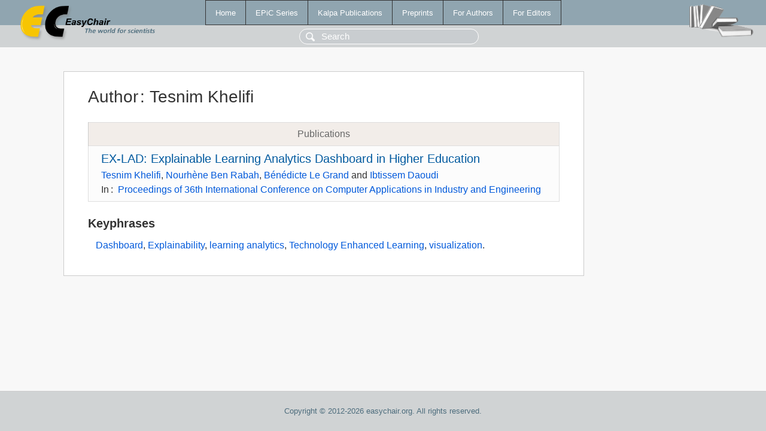

--- FILE ---
content_type: text/html; charset=UTF-8
request_url: https://www.easychair.org/publications/author/VNLC
body_size: 1183
content:
<!DOCTYPE html>
<html lang='en-US'><head><meta content='text/html; charset=UTF-8' http-equiv='Content-Type'/><title>Author: Tesnim Khelifi</title><link href='/images/favicon.ico' rel='icon' type='image/jpeg'/><link href='/css/cool.css?version=531' rel='StyleSheet' type='text/css'/><link href='/css/publications.css?version=531' rel='StyleSheet' type='text/css'/><script src='/js/easy.js?version=531'></script><script src='/publications/pubs.js?version=531'></script></head><body class="pubs"><table class="page"><tr style="height:1%"><td><div class="menu"><table class="menutable"><tr><td><a class="mainmenu" href="/publications/" id="t:HOME">Home</a></td><td><a class="mainmenu" href="/publications/EPiC" id="t:EPIC">EPiC Series</a></td><td><a class="mainmenu" href="/publications/Kalpa" id="t:KALPA">Kalpa Publications</a></td><td><a class="mainmenu" href="/publications/preprints" id="t:PREPRINTS">Preprints</a></td><td><a class="mainmenu" href="/publications/for_authors" id="t:FOR_AUTHORS">For Authors</a></td><td><a class="mainmenu" href="/publications/for_editors" id="t:FOR_EDITORS">For Editors</a></td></tr></table></div><div class="search_row"><form onsubmit="alert('Search is temporarily unavailable');return false;"><input id="search-input" name="query" placeholder="Search" type="text"/></form></div><div id="logo"><a href="/"><img class="logonew_alignment" src="/images/logoECpubs.png"/></a></div><div id="books"><img class="books_alignment" src="/images/books.png"/></div></td></tr><tr style="height:99%"><td class="ltgray"><div id="mainColumn"><table id="content_table"><tr><td style="vertical-align:top;width:99%"><div class="abstractBox"><h1>Author<span class="lr_margin">:</span>Tesnim Khelifi</h1><table class="epic_table top_margin"><thead><tr><th>Publications</th></tr></thead><tbody><tr><td><div class="title"><a href="/publications/paper/jPSG">EX-LAD: Explainable Learning Analytics Dashboard in Higher Education</a></div><div class="authors"><a href="/publications/author/VNLC">Tesnim Khelifi</a>, <a href="/publications/author/jjCq">Nourhène Ben Rabah</a>, <a href="/publications/author/lMKJ">Bénédicte Le Grand</a> and <a href="/publications/author/cm8m">Ibtissem Daoudi</a></div><div class="volume">In<span class="lr_margin">:</span><a href="/publications/volume/CAINE_2023">Proceedings of 36th International Conference on Computer Applications in Industry and Engineering</a></div></td></tr></tbody></table><h3>Keyphrases</h3><p><a href="/publications/keyword/Tcjz">Dashboard</a>, <a href="/publications/keyword/nz38">Explainability</a>, <a href="/publications/keyword/3Sxl">learning analytics</a>, <a href="/publications/keyword/3Ddl">Technology Enhanced Learning</a>, <a href="/publications/keyword/n1Pc">visualization</a>.</p></div></td></tr></table></div></td></tr><tr><td class="footer">Copyright © 2012-2026 easychair.org. All rights reserved.</td></tr></table></body></html>